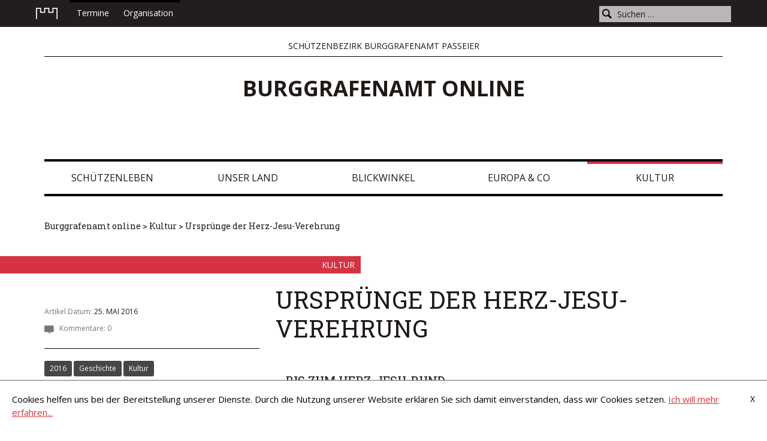

--- FILE ---
content_type: text/html; charset=UTF-8
request_url: https://www.burggrafenamt-online.eu/2016/05/25/urspruenge-der-herz-jesu-verehrung/
body_size: 10664
content:
<!DOCTYPE html>
<html lang="de-DE" xmlns:og="http://ogp.me/ns#" xmlns:fb="http://ogp.me/ns/fb#">
<head>
<meta charset="UTF-8">
<meta name="viewport" content="width=device-width, initial-scale=1">
<link rel="profile" href="https://gmpg.org/xfn/11">
<link rel="pingback" href="https://www.burggrafenamt-online.eu/xmlrpc.php">

<link rel="icon" href="https://www.burggrafenamt-online.eu/wp-content/themes/burggrafenamt/favicon.png" type="image/x-icon">
<link rel="shortcut icon" href="https://www.burggrafenamt-online.eu/wp-content/themes/burggrafenamt/favicon.png" type="image/x-icon">

<!--[if lt IE 9]>
<script src="https://www.burggrafenamt-online.eu/wp-content/themes/burggrafenamt/assets/javascripts/html5shiv.js"></script>
<![endif]-->

<title>Ursprünge der Herz-Jesu-Verehrung | Burggrafenamt online</title>
<link rel="alternate" type="application/rss+xml" title="Burggrafenamt online &raquo; Feed" href="https://www.burggrafenamt-online.eu/feed/" />
<link rel="alternate" type="application/rss+xml" title="Burggrafenamt online &raquo; Kommentar-Feed" href="https://www.burggrafenamt-online.eu/comments/feed/" />
<link rel="alternate" type="application/rss+xml" title="Burggrafenamt online &raquo; Ursprünge der Herz-Jesu-Verehrung Kommentar-Feed" href="https://www.burggrafenamt-online.eu/2016/05/25/urspruenge-der-herz-jesu-verehrung/feed/" />
<link rel='stylesheet' id='yarppWidgetCss-css'  href='https://www.burggrafenamt-online.eu/wp-content/plugins/yet-another-related-posts-plugin/style/widget.css?ver=4.1.42' type='text/css' media='all' />
<link rel='stylesheet' id='se-link-styles-css'  href='https://www.burggrafenamt-online.eu/wp-content/plugins/search-everything/static/css/se-styles.css?ver=4.1.42' type='text/css' media='all' />
<link rel='stylesheet' id='custom-fonts-css'  href='https://fonts.googleapis.com/css?family=Open+Sans%3A300italic%2C400italic%2C600italic%2C700italic%2C800italic%2C400%2C300%2C600%2C700%2C800&#038;ver=20141209' type='text/css' media='all' />
<link rel='stylesheet' id='custom-fonts-2-css'  href='https://fonts.googleapis.com/css?family=Roboto+Slab%3A400%2C700&#038;ver=20141209' type='text/css' media='all' />
<link rel='stylesheet' id='custom-grid-css'  href='https://www.burggrafenamt-online.eu/wp-content/themes/burggrafenamt/assets/stylesheets/grid.css?ver=20141209' type='text/css' media='all' />
<link rel='stylesheet' id='custom-style-css'  href='https://www.burggrafenamt-online.eu/wp-content/themes/burggrafenamt/assets/stylesheets/style.css?ver=20141209' type='text/css' media='all' />
<link rel='stylesheet' id='burggrafenamt-colorbox-style-css'  href='https://www.burggrafenamt-online.eu/wp-content/themes/burggrafenamt/assets/javascripts/colorbox/colorbox.css?ver=20141209' type='text/css' media='all' />
<!-- This site uses the Google Analytics by Yoast plugin v5.3.2 - Universal disabled - https://yoast.com/wordpress/plugins/google-analytics/ -->
<script type="text/javascript">

	var _gaq = _gaq || [];
	_gaq.push(['_setAccount', 'UA-60617944-1']);
	_gaq.push(['_gat._forceSSL']);
	_gaq.push(['_gat._anonymizeIp']);
	_gaq.push(['_trackPageview']);

	(function () {
		var ga = document.createElement('script');
		ga.type = 'text/javascript';
		ga.async = true;
		ga.src = ('https:' == document.location.protocol ? 'https://ssl' : 'https://www') + '.google-analytics.com/ga.js';
		var s = document.getElementsByTagName('script')[0];
		s.parentNode.insertBefore(ga, s);
	})();

</script>
<!-- / Google Analytics by Yoast -->
<script type='text/javascript'>
/* <![CDATA[ */
var wpBloginfo = {"templateUrl":"https:\/\/www.burggrafenamt-online.eu\/wp-content\/themes\/burggrafenamt\/","wpBase":"https:\/\/www.burggrafenamt-online.eu","wpBaseCorrected":"https:\/\/www.burggrafenamt-online.eu\/","uploadsPath":"https:\/\/www.burggrafenamt-online.eu\/wp-content\/uploads\/"};
/* ]]> */
</script>
<script type='text/javascript' src='https://www.burggrafenamt-online.eu/wp-content/themes/burggrafenamt/inc/js/bloginfo.js?ver=4.1.42'></script>
<script type='text/javascript' src='https://www.burggrafenamt-online.eu/wp-includes/js/jquery/jquery.js?ver=1.11.1'></script>
<script type='text/javascript' src='https://www.burggrafenamt-online.eu/wp-includes/js/jquery/jquery-migrate.min.js?ver=1.2.1'></script>
<link rel="EditURI" type="application/rsd+xml" title="RSD" href="https://www.burggrafenamt-online.eu/xmlrpc.php?rsd" />
<link rel="wlwmanifest" type="application/wlwmanifest+xml" href="https://www.burggrafenamt-online.eu/wp-includes/wlwmanifest.xml" /> 
<meta name="generator" content="WordPress 4.1.42" />
<link rel='canonical' href='https://www.burggrafenamt-online.eu/2016/05/25/urspruenge-der-herz-jesu-verehrung/' />
<link rel='shortlink' href='https://www.burggrafenamt-online.eu/?p=5368' />
<script type="text/javascript">
	window._se_plugin_version = '8.1.3';
</script>
	<style type="text/css">.recentcomments a{display:inline !important;padding:0 !important;margin:0 !important;}</style>
				<!-- WordPress Popular Posts v3.2.1 -->
				<script type="text/javascript">//<![CDATA[

					// Create XMLHttpRequest object and set variables
					var xhr = ( window.XMLHttpRequest )
					  ? new XMLHttpRequest()
					  : new ActiveXObject( "Microsoft.XMLHTTP" ),
					url = 'https://www.burggrafenamt-online.eu/wp-admin/admin-ajax.php',
					params = 'action=update_views_ajax&token=96e14c3eeb&id=5368';
					// Set request method and target URL
					xhr.open( "POST", url, true );
					// Set request header
					xhr.setRequestHeader( "Content-type", "application/x-www-form-urlencoded" );
					// Hook into onreadystatechange
					xhr.onreadystatechange = function() {
						if ( 4 == xhr.readyState && 200 == xhr.status ) {
							if ( window.console && window.console.log ) {
								window.console.log( xhr.responseText );
							}
						}
					}
					// Send request
					xhr.send( params );

				//]]></script>
				<!-- End WordPress Popular Posts v3.2.1 -->
				
<!-- START - Facebook Open Graph, Google+ and Twitter Card Tags 1.5.2 -->
<meta property="og:locale" content="de_DE"/>
<meta property="og:site_name" content="Burggrafenamt online"/>
<meta property="og:title" content="Ursprünge der Herz-Jesu-Verehrung"/>
<meta itemprop="name" content="Ursprünge der Herz-Jesu-Verehrung"/>
<meta property="og:url" content="https://www.burggrafenamt-online.eu/2016/05/25/urspruenge-der-herz-jesu-verehrung/"/>
<meta property="og:type" content="article"/>
<meta property="article:published_time" content="2016-05-25T09:29:19+00:00"/>
	<meta property="article:modified_time" content="2018-07-24T15:23:52+00:00" />
<meta property="og:updated_time" content="2018-07-24T15:23:52+00:00" />
<meta property="article:section" content="Kultur"/>
<meta property="article:section" content="Wissenswertes"/>
<meta property="og:description" content=" ...bis zum Herz-Jesu-Bund


Schon im Mittelalter richtete sich die Aufmerksamkeit der gläubigen Bevölkerung auf die Seitenwunde des gekreuzigten Christus.
Begnadete Ordensleute schrieben ihr eine besondere Bedeutung zu, und in ihren Predigten regten sie das Volk zur Verehrung der Seitenwunde"/>
<meta itemprop="description" content=" ...bis zum Herz-Jesu-Bund


Schon im Mittelalter richtete sich die Aufmerksamkeit der gläubigen Bevölkerung auf die Seitenwunde des gekreuzigten Christus.
Begnadete Ordensleute schrieben ihr eine besondere Bedeutung zu, und in ihren Predigten regten sie das Volk zur Verehrung der Seitenwunde"/>
<meta property="og:image" content="https://www.burggrafenamt-online.eu/wp-content/uploads/2016/05/herz-jesu-bild-bozen-e1622887123644.jpg"/>
<meta itemprop="image" content="https://www.burggrafenamt-online.eu/wp-content/uploads/2016/05/herz-jesu-bild-bozen-e1622887123644.jpg"/>
<!-- END - Facebook Open Graph, Google+ and Twitter Card Tags -->

</head>

<body class="single single-post postid-5368 single-format-standard group-blog">
<div id="page" class="hfeed site">
	<a class="skip-link screen-reader-text" href="#content">Skip to content</a>

	<header id="masthead" class="site-header" role="banner">
		<div class="topheader">
			<div class="container-fluid">
				<a class="home-link" href="https://www.burggrafenamt-online.eu/" rel="home">
					<img src="https://www.burggrafenamt-online.eu/wp-content/themes/burggrafenamt/assets/images/icon-home.png" alt="Burggrafenamt online">
				</a>
				<div class="menu-header-menue-container"><ul id="menu-header-menue" class="menu"><li id="menu-item-47" class="menu-item menu-item-type-post_type menu-item-object-page menu-item-47"><a href="https://www.burggrafenamt-online.eu/termine/">Termine</a></li>
<li id="menu-item-1632" class="menu-item menu-item-type-post_type menu-item-object-page menu-item-has-children menu-item-1632"><a href="https://www.burggrafenamt-online.eu/bezirk/">Organisation</a>
<ul class="sub-menu">
	<li id="menu-item-68" class="menu-item menu-item-type-post_type menu-item-object-page menu-item-has-children menu-item-68"><a href="https://www.burggrafenamt-online.eu/bezirk/">Bezirk Burggrafenamt Passeier</a>
	<ul class="sub-menu">
		<li id="menu-item-1467" class="menu-item menu-item-type-post_type menu-item-object-page menu-item-1467"><a href="https://www.burggrafenamt-online.eu/bezirk/ueber-uns/">Über uns</a></li>
		<li id="menu-item-71" class="menu-item menu-item-type-post_type menu-item-object-page menu-item-71"><a href="https://www.burggrafenamt-online.eu/aufgaben/">Aufgaben</a></li>
		<li id="menu-item-566" class="menu-item menu-item-type-taxonomy menu-item-object-category menu-item-566"><a href="https://www.burggrafenamt-online.eu/category/organisation/bezirk-header/geschichte/">Geschichte</a></li>
		<li id="menu-item-1016" class="menu-item menu-item-type-taxonomy menu-item-object-category menu-item-1016"><a href="https://www.burggrafenamt-online.eu/category/organisation/tracht/">Tracht</a></li>
	</ul>
</li>
	<li id="menu-item-702" class="menu-item menu-item-type-taxonomy menu-item-object-category menu-item-702"><a href="https://www.burggrafenamt-online.eu/category/organisation/bezirk-header/bezirksleitung/">Bezirksleitung</a></li>
	<li id="menu-item-701" class="menu-item menu-item-type-taxonomy menu-item-object-category menu-item-701"><a href="https://www.burggrafenamt-online.eu/category/organisation/referate/">Referate</a></li>
	<li id="menu-item-67" class="menu-item menu-item-type-post_type menu-item-object-page menu-item-67"><a href="https://www.burggrafenamt-online.eu/bataillon-passeier/">Bataillon Passeier</a></li>
	<li id="menu-item-12053" class="menu-item menu-item-type-post_type menu-item-object-page menu-item-12053"><a href="https://www.burggrafenamt-online.eu/bataillon-ulten/">Bataillon Ulten</a></li>
	<li id="menu-item-242" class="menu-item menu-item-type-taxonomy menu-item-object-category menu-item-242"><a href="https://www.burggrafenamt-online.eu/category/organisation/kompanien-organisation/">Kompanien</a></li>
	<li id="menu-item-412" class="menu-item menu-item-type-taxonomy menu-item-object-category current-post-ancestor current-menu-parent current-post-parent menu-item-412"><a href="https://www.burggrafenamt-online.eu/category/organisation/wissenswertes/">Wissenswertes</a></li>
	<li id="menu-item-73" class="menu-item menu-item-type-post_type menu-item-object-page menu-item-73"><a href="https://www.burggrafenamt-online.eu/kontakt/">Kontakt</a></li>
</ul>
</li>
</ul></div>				<form role="search" method="get" class="search-form" action="https://www.burggrafenamt-online.eu/">
				<label>
					<span class="screen-reader-text">Suche nach:</span>
					<input type="search" class="search-field" placeholder="Suchen …" value="" name="s" title="Suche nach:" />
				</label>
				<input type="submit" class="search-submit" value="Suchen" />
			</form>			</div>
		</div>
		<div class="container-fluid">
			<div class="site-branding">
				<h2 class="site-description">Schützenbezirk Burggrafenamt Passeier</h2>
				<h1 class="site-title"><a href="https://www.burggrafenamt-online.eu/" rel="home">Burggrafenamt online</a></h1>
			</div><!-- .site-branding -->
		</div>

		<nav id="site-navigation" class="main-navigation" role="navigation">
			<div class="container-fluid">
				<button class="menu-toggle" aria-controls="menu" aria-expanded="false">Menü</button>
				<div class="menu-hauptmenue-container"><ul id="menu-hauptmenue" class="menu"><li id="menu-item-9" class="menu-item menu-item-type-taxonomy menu-item-object-category menu-item-has-children menu-item-9"><a href="https://www.burggrafenamt-online.eu/category/schuetzenleben/">Schützenleben</a>
<ul class="sub-menu">
	<li id="menu-item-1885" class="menu-item menu-item-type-taxonomy menu-item-object-category menu-item-1885"><a href="https://www.burggrafenamt-online.eu/category/schuetzenleben/bezirk/">Bezirk</a></li>
	<li id="menu-item-1660" class="menu-item menu-item-type-taxonomy menu-item-object-category menu-item-1660"><a href="https://www.burggrafenamt-online.eu/category/schuetzenleben/kompanien/">Kompanien</a></li>
	<li id="menu-item-25" class="menu-item menu-item-type-taxonomy menu-item-object-category menu-item-25"><a href="https://www.burggrafenamt-online.eu/category/schuetzenleben/marketenderinnen/">Marketenderinnen</a></li>
	<li id="menu-item-23" class="menu-item menu-item-type-taxonomy menu-item-object-category menu-item-23"><a href="https://www.burggrafenamt-online.eu/category/schuetzenleben/jugend/">Jugend</a></li>
</ul>
</li>
<li id="menu-item-10" class="menu-item menu-item-type-taxonomy menu-item-object-category menu-item-10"><a href="https://www.burggrafenamt-online.eu/category/unser-land/">Unser Land</a></li>
<li id="menu-item-6" class="menu-item menu-item-type-taxonomy menu-item-object-category menu-item-6"><a href="https://www.burggrafenamt-online.eu/category/blickwinkel/">Blickwinkel</a></li>
<li id="menu-item-7" class="menu-item menu-item-type-taxonomy menu-item-object-category menu-item-7"><a href="https://www.burggrafenamt-online.eu/category/europa-co/">Europa &#038; Co</a></li>
<li id="menu-item-8" class="menu-item menu-item-type-taxonomy menu-item-object-category current-post-ancestor current-menu-parent current-post-parent menu-item-8"><a href="https://www.burggrafenamt-online.eu/category/kultur/">Kultur</a></li>
</ul></div>			</div>
		</nav><!-- #site-navigation -->
	</header><!-- #masthead -->

	<div id="content" class="site-content">

	<div id="primary" class="content-area">
		<main id="main" class="site-main" role="main">
			<div class="container-fluid">

				<div class="breadcrump">
					<a href="https://www.burggrafenamt-online.eu/" rel="home">Burggrafenamt online</a>
																	&gt; <a href="https://www.burggrafenamt-online.eu/category/kultur/">Kultur</a>
										&gt; <a class="current" href="https://www.burggrafenamt-online.eu/2016/05/25/urspruenge-der-herz-jesu-verehrung/">Ursprünge der Herz-Jesu-Verehrung</a>
				</div>

			</div>

							<div class="post-main-category">
					<a href="https://www.burggrafenamt-online.eu/category/kultur/">Kultur</a>
				</div>
			
			<div class="container-fluid">
				<div class="row">
					
						
<aside class="post-sidebar span4" data-span-wide="4" data-span-desktop="4" data-span-tablet="12" data-span-mobile="12">
	<div class="row">
		<div class="post-meta-col span12" data-span-wide="12" data-span-desktop="12" data-span-tablet="4" data-span-mobile="12">
			<div class="post-time">
				<span class="posted-on posted-on-short"><span class="pre-text">Artikel Datum:</span> <a href="https://www.burggrafenamt-online.eu/2016/05/25/urspruenge-der-herz-jesu-verehrung/" rel="bookmark"><time class="entry-date published" datetime="2016-05-25T09:29:19+00:00">25. Mai 2016</time><time class="updated" datetime="2018-07-24T15:23:52+00:00">24. Juli 2018</time></a></span>			</div>
			<div class="post-comments">
				<a href="https://www.burggrafenamt-online.eu/2016/05/25/urspruenge-der-herz-jesu-verehrung/#respond" title="Kommentiere Ursprünge der Herz-Jesu-Verehrung">Kommentare: 0</a>			</div>
		</div>

							<div class="post-meta-col span12" data-span-wide="12" data-span-desktop="12" data-span-tablet="4" data-span-mobile="12">
				<div class="post-tags tagcloud">
					<div class="clearfix">
						<span class="tags-links"><a href="https://www.burggrafenamt-online.eu/tag/2016/" rel="tag">2016</a><a href="https://www.burggrafenamt-online.eu/tag/geschichte/" rel="tag">Geschichte</a><a href="https://www.burggrafenamt-online.eu/tag/kultur/" rel="tag">Kultur</a></span>
					</div>
				</div>
			</div>
		
		<div class="post-meta-col span12" data-span-wide="12" data-span-desktop="12" data-span-tablet="4" data-span-mobile="12">
			<div class="post-share">
				<h6 class="post-share-title">Artikel weiterleiten:</h6>
				<div class="post-share-list clearfix">
					<a target="_blank" href="https://facebook.com/sharer.php?u=https://www.burggrafenamt-online.eu/2016/05/25/urspruenge-der-herz-jesu-verehrung/" class="facebook share-element popup">Facebook</a>
					<a target="_blank" href="https://twitter.com/share?url=https://www.burggrafenamt-online.eu/2016/05/25/urspruenge-der-herz-jesu-verehrung/" class="twitter share-element popup">Twitter</a>
										<a href="mailto:?body=https://www.burggrafenamt-online.eu/2016/05/25/urspruenge-der-herz-jesu-verehrung/" class="email share-element">E-Mail</a>
				</div>
			</div>
		</div>
	</div>
</aside>

<article id="post-5368" class="post-5368 post type-post status-publish format-standard has-post-thumbnail hentry category-kultur category-wissenswertes tag-2016 tag-geschichte tag-kultur span8 post-detail" data-span-wide="8" data-span-desktop="8" data-span-tablet="12" data-span-mobile="12">
	<header class="entry-header">
		<h1 class="entry-title">Ursprünge der Herz-Jesu-Verehrung</h1>	</header><!-- .entry-header -->

	<div class="entry-content">
				<div class="entry-content-inner">
											<h3 style="text-align: justify;" align="CENTER"> &#8230;bis zum Herz-Jesu-Bund</h3>
<hr />
<p style="text-align: justify;">Schon im Mittelalter richtete sich die Aufmerksamkeit der gläubigen Bevölkerung auf die Seitenwunde des gekreuzigten Christus.<br />
Begnadete Ordensleute schrieben ihr eine besondere Bedeutung zu, und in ihren Predigten regten sie das Volk zur Verehrung der Seitenwunde Christi an.</p>
<p>Der hl. <strong>Bernhard v. Clairvaux</strong> (1091 – 1153), der große Prediger und Mystiker, war der erste, der auf das Herz Jesu nicht nur im übertragenen, sondern im leiblichen Sinn sprach. Diese Vorstellung fand bei den Menschen viel Anklang, und die Verehrung des Heiligsten Herzens Jesu war bald weit verbreitet.</p>
<figure id="attachment_5372" style="width: 300px;" class="wp-caption aligncenter"><a href="http://www.burggrafenamt-online.eu/2016/05/25/urspruenge-der-herz-jesu-verehrung/hj_mellaun/"><img class="wp-image-5372 size-thumbnail" src="http://www.burggrafenamt-online.eu/wp-content/uploads/2016/05/HJ_mellaun-300x300.jpg" alt="HJ_mellaun" width="300" height="300" data-alignment="center" /></a><figcaption class="wp-caption-text">Mellaun bei Brixen, ältestes Herz-Jesu-Fresko in Tirol, 1464</figcaption></figure>
<p style="text-align: justify;">Durch die überdimensionale Seitenwunde des „Grabliegers“ entwickelte sich der Brauch, persönlich formulierte Gebetstexte hineinzulegen. Entsprechende Pergamentstreifen wurden in der Wunde gefunden.</p>
<figure id="attachment_5376" style="width: 300px;" class="wp-caption aligncenter"><a href="http://www.burggrafenamt-online.eu/2016/05/25/urspruenge-der-herz-jesu-verehrung/seitenwunde/"><img class="wp-image-5376 size-thumbnail" src="http://www.burggrafenamt-online.eu/wp-content/uploads/2016/05/seitenwunde-300x300.jpg" alt="seitenwunde" width="300" height="300" /></a><figcaption class="wp-caption-text">„Grablieger“, Mitte 14. Jh., befindet sich im Diözesanmuseum Hofburg, Brixen</figcaption></figure>
<p style="text-align: justify;">In der Barockzeit tauchten die ersten Bilder auf, die Christus mit sichtbarem, auf der Brust getragenem Herzen darstellten. Das älteste stammt aus dem Jahr 1742 und befindet sich im Wiener Stefansdom.</p>
<figure id="attachment_5373" style="width: 300px;" class="wp-caption aligncenter"><a href="http://www.burggrafenamt-online.eu/2016/05/25/urspruenge-der-herz-jesu-verehrung/hj_wien/"><img class="wp-image-5373 size-thumbnail" src="http://www.burggrafenamt-online.eu/wp-content/uploads/2016/05/HJ_Wien-300x300.jpg" alt="HJ_Wien" width="300" height="300" /></a><figcaption class="wp-caption-text">Herz-Jesu-Bild, Wien, entnommen aus der Dokumentation zum Gelöbnis 1796 von P. Walter Marzari SS</figcaption></figure>
<p style="text-align: justify;" align="CENTER">Neuen Auftrieb erhielt die Herz-Jesu-Verehrung durch die Visionen der Klosterfrau <strong>Margaretha Maria Alacoque</strong>, die in Burgund lebte: Jesus erschien ihr und deutete auf sein Herz. Er trug ihr damit auf, sich für ein Herz-Jesu-Fest einzusetzen. Das Fest war in Mitteleuropa bald weit verbreitet, Papst Clemens VIII. erkannte es offiziell an, und Papst Pius IX. führte es als verpflichtend ein.</p>
<p style="text-align: justify;">Die Herz-Jesu-Verehrung war im Volk so tief verwurzelt, dass sogar dessen Arbeits- und Lebenswelt davon durchdrungen war. Auf Möbeln, Arbeitsgeräten in Stall, Stadel und Haus wurden Darstellungen angebracht, um sich des Segens durch das Herz Jesu allezeit sicher zu sein.</p>
<figure id="attachment_5369" style="width: 300px;" class="wp-caption aligncenter"><a href="http://www.burggrafenamt-online.eu/2016/05/25/urspruenge-der-herz-jesu-verehrung/alpbacht_kopfteilbett/"><img class="wp-image-5369 size-thumbnail" src="http://www.burggrafenamt-online.eu/wp-content/uploads/2016/05/Alpbacht_kopfteilbett-300x300.jpg" alt="Alpbacht_kopfteilbett" width="300" height="300" /></a><figcaption class="wp-caption-text">Alpbachtal, Kopfteilbett</figcaption></figure>
<figure id="attachment_5374" style="width: 300px;" class="wp-caption aligncenter"><a href="http://www.burggrafenamt-online.eu/2016/05/25/urspruenge-der-herz-jesu-verehrung/kuchenform/"><img class="wp-image-5374 size-thumbnail" src="http://www.burggrafenamt-online.eu/wp-content/uploads/2016/05/Kuchenform-300x300.jpg" alt="Kuchenform" width="300" height="300" /></a><figcaption class="wp-caption-text">Herzförmige Kuchenform, Südtiroler Landesmuseum für Volkskunde, Dietenheim/Bruneck</figcaption></figure>
<figure id="attachment_5370" style="width: 300px;" class="wp-caption aligncenter"><a href="http://www.burggrafenamt-online.eu/2016/05/25/urspruenge-der-herz-jesu-verehrung/buttermodel/"><img class="wp-image-5370 size-thumbnail" src="http://www.burggrafenamt-online.eu/wp-content/uploads/2016/05/Buttermodel-300x300.jpg" alt="Buttermodel" width="300" height="300" /></a><figcaption class="wp-caption-text">Buttermodel, Südtiroler Landesmuseum für Volkskunde, Dietenheim/Bruneck</figcaption></figure>
<figure id="attachment_5377" style="width: 300px;" class="wp-caption aligncenter"><a href="http://www.burggrafenamt-online.eu/2016/05/25/urspruenge-der-herz-jesu-verehrung/windmuehle/"><img class="wp-image-5377 size-thumbnail" src="http://www.burggrafenamt-online.eu/wp-content/uploads/2016/05/windmühle-300x300.jpg" alt="windmühle" width="300" height="300" /></a><figcaption class="wp-caption-text">Windmühle zur Reinigung des Dreschgutes, Südtiroler Landesmuseum für Volkskunde, Dietenheim/Bruneck</figcaption></figure>
<figure id="attachment_5375" style="width: 300px;" class="wp-caption aligncenter"><a href="http://www.burggrafenamt-online.eu/2016/05/25/urspruenge-der-herz-jesu-verehrung/kuhglockenriemen/"><img class="wp-image-5375 size-thumbnail" src="http://www.burggrafenamt-online.eu/wp-content/uploads/2016/05/Kuhglockenriemen-300x300.jpg" alt="Kuhglockenriemen" width="300" height="300" /></a><figcaption class="wp-caption-text">Kuhglockenriemen, Südtiroler Landesmuseum für Volkskunde, Dietenheim/Bruneck</figcaption></figure>
<figure id="attachment_5371" style="width: 300px;" class="wp-caption aligncenter"><a href="http://www.burggrafenamt-online.eu/2016/05/25/urspruenge-der-herz-jesu-verehrung/deckel_truhe/"><img class="wp-image-5371 size-thumbnail" src="http://www.burggrafenamt-online.eu/wp-content/uploads/2016/05/Deckel_Truhe-300x300.jpg" alt="Deckel_Truhe" width="300" height="300" /></a><figcaption class="wp-caption-text">Deckel einer Truhe aus dem 18. Jh.</figcaption></figure>
<p style="text-align: justify;"><strong>Tirol im Jahr 1796</strong>: Schon im Frühjahr gab es immer wieder Gerüchte über die Eroberungswut Napoleons und damit verbundene Kriegsgefahr von Süden her. Im Mai wurden diese Gerüchte zu gesicherten Nachrichten. Der Landtag wurde einberufen, um die Verteidigung zu planen und zu organisieren. Die Sorge war wohl groß, denn im Zuge dieser Versammlung schlug <strong>Abt Sebastian Stöckl von Stams</strong> vor, neben rein militärischen Maßnahmen auch eine geistig-religiöse zu treffen. Auf Grund der im Volk tief verwurzelten Herz-Jesu-Verehrung sollte sich das Land Tirol unter den <strong>besonderen Schutz</strong> des göttlichen Herzens Jesu stellen.</p>
<p style="text-align: justify;">Am 1. Juni war es soweit: Anlässlich einer weiteren Versammlung des Landtages in Bozen wurde das <strong>Herz-Jesu-Treuegelöbnis beschlossen</strong> und im Protokoll festgehalten. Dieses befindet sich im Tiroler Landesarchiv in Innsbruck.</p>
<figure id="attachment_5385" style="width: 415px;" class="wp-caption aligncenter"><img class="wp-image-5385 size-medium" src="http://www.burggrafenamt-online.eu/wp-content/uploads/2016/05/herz-jesu-bild-bozen-415x600.jpg" alt="herz jesu bild bozen" width="415" height="600" /><figcaption class="wp-caption-text">Im Dom von Bozen wird das historische Herz-Jesu-Bild von Johann Josef Karl Henrici aufbewahrt, das seit 1795 besonders verehrt wird und 1796 die Tiroler Landstände zum Herz-Jesu-Gelöbnis animierte. Heute wird eine Kopie des Bildes bei der alljährlichen Herz-Jesu-Prozession durch die Stadt getragen.</figcaption></figure>
								</div><!-- .entry-content-inner -->
	</div><!-- .entry-content -->


	
	
<div id="comments" class="comments-area">

	
	
	
									<div id="respond" class="comment-respond">
				<h3 id="reply-title" class="comment-reply-title">Schreibe einen Kommentar <small><a rel="nofollow" id="cancel-comment-reply-link" href="/2016/05/25/urspruenge-der-herz-jesu-verehrung/#respond" style="display:none;">Antworten abbrechen</a></small></h3>
									<form action="https://www.burggrafenamt-online.eu/wp-comments-post.php" method="post" id="commentform" class="comment-form" novalidate>
																			<p class="comment-notes"><span id="email-notes">Deine E-Mail-Adresse wird nicht veröffentlicht.</span> Erforderliche Felder sind mit <span class="required">*</span> markiert</p>							<p class="comment-form-author"><label for="author">Name <span class="required">*</span></label> <input placeholder="Dein Name*" id="author" name="author" type="text" value="" size="30" aria-required='true' /></p>
<p class="comment-form-email"><label for="email">E-Mail <span class="required">*</span></label> <input type="email" placeholder="Deine E-Mailadresse*"  id="email" name="email" value="" size="30" aria-describedby="email-notes" aria-required='true' /></p>
<p class="comment-form-url"><label for="url">Website</label> <input placeholder="Deine Website" id="url" name="url" type="url" value="" size="30" /></p>
												<p class="comment-form-comment"><label for="comment">Kommentar</label> <textarea placeholder="Dein Kommentar" id="comment" name="comment" cols="45" rows="8" aria-describedby="form-allowed-tags" aria-required="true"></textarea></p>						<p class="form-allowed-tags" id="form-allowed-tags">Du kannst folgende <abbr title="HyperText Markup Language">HTML</abbr>-Tags benutzen:  <code>&lt;a href=&quot;&quot; title=&quot;&quot;&gt; &lt;abbr title=&quot;&quot;&gt; &lt;acronym title=&quot;&quot;&gt; &lt;b&gt; &lt;blockquote cite=&quot;&quot;&gt; &lt;cite&gt; &lt;code&gt; &lt;del datetime=&quot;&quot;&gt; &lt;em&gt; &lt;i&gt; &lt;q cite=&quot;&quot;&gt; &lt;strike&gt; &lt;strong&gt; </code></p>						<p class="form-submit">
							<input name="submit" type="submit" id="submit" class="submit" value="Kommentar abschicken" />
							<input type='hidden' name='comment_post_ID' value='5368' id='comment_post_ID' />
<input type='hidden' name='comment_parent' id='comment_parent' value='0' />
						</p>
						<p style="display: none;"><input type="hidden" id="akismet_comment_nonce" name="akismet_comment_nonce" value="35f6a505f8" /></p><p style="display: none;"><input type="hidden" id="ak_js" name="ak_js" value="208"/></p>					</form>
							</div><!-- #respond -->
			
</div><!-- #comments -->
</article><!-- #post-## -->

									</div>
			</div>
		</main><!-- #main -->
	</div><!-- #primary -->

<div class='yarpp-related-posts-wrapper'>


<div class="popular-posts">
  <div class="container-fluid">
    <h3 class="popular-posts-title">Ähnliche Artikel</h3>
    <div class="popular-posts-content">

            <div class="row">
        <ul>
                      <li class='span4' data-span-wide='2' data-span-desktop='4' data-span-tablet='4' data-span-mobile='6'>
              <!-- (10)-->
              <a href="https://www.burggrafenamt-online.eu/2016/11/18/gedenktafel-an-der-ehemaligen-kaiserstrasse-vor-125-jahren-einweihung/" rel="bookmark">
                                                <div class="image"><img src="https://www.burggrafenamt-online.eu/wp-content/uploads/cache/2016/11/2016_Meran_Gedenktafel-Kaiserstraße-nach-Dorf-Tirol1_332x264.jpg" alt="2016_meran_gedenktafel-kaiserstrasse-nach-dorf-tirol1"></div>
                <h4 class="post-title">Gedenktafel an der ehemaligen „Kaiserstraße&#8220; &#8211; vor 125 Jahren Einweihung</h4>
                <div class="summary"><p> Historische Marmortafel an der "alten</p></div>
                <p class="read-more"><span class="plus">+</span> Mehr lesen</p>
              </a>
            </li>
                      <li class='span4' data-span-wide='2' data-span-desktop='4' data-span-tablet='4' data-span-mobile='6'>
              <!-- (8)-->
              <a href="https://www.burggrafenamt-online.eu/2015/08/12/die-marketenderin-im-wandel-der-zeit/" rel="bookmark">
                                                <div class="image"><img src="https://www.burggrafenamt-online.eu/wp-content/uploads/cache/2015/08/Burggrafenamt-vor-1918-13-e1439374852507_332x264.jpg" alt=""></div>
                <h4 class="post-title">Die Marketenderin im Wandel der Zeit</h4>
                <div class="summary"><p>
von Beate Niederstätter
Die Fürsten des</p></div>
                <p class="read-more"><span class="plus">+</span> Mehr lesen</p>
              </a>
            </li>
                      <li class='span4' data-span-wide='2' data-span-desktop='4' data-span-tablet='4' data-span-mobile='6'>
              <!-- (8)-->
              <a href="https://www.burggrafenamt-online.eu/2015/09/03/meilensteine-tiroler-geschichte/" rel="bookmark">
                                                <div class="image"><img src="https://www.burggrafenamt-online.eu/wp-content/uploads/cache/2015/03/bild6_landlibell-titelseite-und-siegel_332x264.jpg" alt="bild6_Landlibell Titelseite und Siegel 1511 Geschichte"></div>
                <h4 class="post-title">Meilensteine Tiroler Geschichte</h4>
                <div class="summary"><p>Urkunden, Dokumente &amp; Co


Woran denkt</p></div>
                <p class="read-more"><span class="plus">+</span> Mehr lesen</p>
              </a>
            </li>
                      <li class='span4' data-span-wide='2' data-span-desktop='4' data-span-tablet='4' data-span-mobile='6'>
              <!-- (8)-->
              <a href="https://www.burggrafenamt-online.eu/2015/09/03/845/" rel="bookmark">
                                                <div class="image"><img src="https://www.burggrafenamt-online.eu/wp-content/uploads/cache/2015/09/säben_332x264.jpg" alt=""></div>
                <h4 class="post-title">845</h4>
                <div class="summary"><p>Schutz- und Freiheitsbrief Kaiser Ludwigs für</p></div>
                <p class="read-more"><span class="plus">+</span> Mehr lesen</p>
              </a>
            </li>
                      <li class='span4' data-span-wide='2' data-span-desktop='4' data-span-tablet='4' data-span-mobile='6'>
              <!-- (8)-->
              <a href="https://www.burggrafenamt-online.eu/2016/01/29/tirol-im-jaenner-1363/" rel="bookmark">
                                                <div class="image"><img src="https://www.burggrafenamt-online.eu/wp-content/uploads/cache/2016/01/urk_1363_332x264.jpg" alt=""></div>
                <h4 class="post-title">Tirol im Jänner 1363</h4>
                <div class="summary"><p>
Zwei Jahre vorher hatte Margarethe Maultasch</p></div>
                <p class="read-more"><span class="plus">+</span> Mehr lesen</p>
              </a>
            </li>
                      <li class='span4' data-span-wide='2' data-span-desktop='4' data-span-tablet='4' data-span-mobile='6'>
              <!-- (8)-->
              <a href="https://www.burggrafenamt-online.eu/2016/09/13/ists-um-notburga-hell-und-klar-hoffen-wir-auf-ein-fruchtbares-jahr/" rel="bookmark">
                                                <div class="image"><img src="https://www.burggrafenamt-online.eu/wp-content/uploads/cache/2016/09/Notburga-von-Raffeiner_332x264.jpg" alt=""></div>
                <h4 class="post-title">&#8222;Ist`s um Notburga hell und klar, hoffen wir auf ein fruchtbares Jahr&#8220;</h4>
                <div class="summary"><p> Darstellung der Hl. Notburga um 1780 im</p></div>
                <p class="read-more"><span class="plus">+</span> Mehr lesen</p>
              </a>
            </li>
                  </ul>
      </div>

          </div>
  </div>
</div>
</div>


	</div><!-- #content -->

	<footer id="colophon" class="site-footer" role="contentinfo">
    <div class="container-fluid">
      <div class="row footer-widgets-container">
        <div class="span6" data-span-wide="6" data-span-desktop="6" data-span-tablet="12" data-span-mobile="12">
          <aside id="burggrafenamt_about-2" class="widget footer-widget widget_burggrafenamt_about">
    <div class="widget-title-wrap"><h3 class="widget-title"><span>Über uns</span></h3></div>

<div class="about-widget">
  <div class="row">
    <div class="span2" data-span-wide="2" data-span-desktop="2" data-span-tablet="2" data-span-mobile="12">
      <img src="https://www.burggrafenamt-online.eu/wp-content/uploads/2015/01/logo.png" alt="Burggrafenamt online">
    </div>
    <div class="span10" data-span-wide="10" data-span-desktop="10" data-span-tablet="10" data-span-mobile="12">
      <p class="about-widget-text">Auf diesem Nachrichtenportal des  Schützenbezirks Burggrafenamt Passeier finden sie alle Informationen über das Schützenwesen rund um Meran.  Als Tiroler Traditionsverein sind die Burggräfler Schützen der Kultur und dem Brauchtum ihres Landes verpflichtet und setzten sich für die Freiheit und Unabhängigkeit Südtirols ein.  </p>
    </div>
  </div>
</div>

     </aside>          <div class="about-links">
                        <a href="https://www.burggrafenamt-online.eu/about-us/">About us <span class="about-link-description">(English Version)</span></a>
            |
                        <a href="https://www.burggrafenamt-online.eu/chi-siamo/">Chi siamo? <span class="about-link-description">(versione italiana)</span></a>
          </div>
        </div>
        <div class="span2" data-span-wide="2" data-span-desktop="2" data-span-tablet="4" data-span-mobile="12">
          <aside id="nav_menu-2" class="widget footer-widget widget_nav_menu"><h3 class="widget-title">Folge Uns</h3><div class="menu-footer-folge-uns-container"><ul id="menu-footer-folge-uns" class="menu"><li id="menu-item-91" class="menu-item menu-item-type-custom menu-item-object-custom menu-item-91"><a title="RSS" href="https://www.burggrafenamt-online.eu/feed">RSS</a></li>
<li id="menu-item-92" class="menu-item menu-item-type-custom menu-item-object-custom menu-item-92"><a href="https://www.facebook.com/burggrafenamtonline" onclick="_gaq.push(['_trackEvent', 'outbound-widget', 'https://www.facebook.com/burggrafenamtonline', 'Facebook']);" title="Facebook">Facebook</a></li>
<li id="menu-item-12186" class="menu-item menu-item-type-custom menu-item-object-custom menu-item-12186"><a href="https://www.instagram.com/burggrafenamtonline" onclick="_gaq.push(['_trackEvent', 'outbound-widget', 'https://www.instagram.com/burggrafenamtonline', 'Instagram']);" title="Instagram">Instagram</a></li>
<li id="menu-item-13671" class="menu-item menu-item-type-custom menu-item-object-custom menu-item-13671"><a href="https://www.flickr.com/photos/burggrafenamtonline/albums" onclick="_gaq.push(['_trackEvent', 'outbound-widget', 'https://www.flickr.com/photos/burggrafenamtonline/albums', 'Flickr']);" >Flickr</a></li>
<li id="menu-item-13030" class="menu-item menu-item-type-custom menu-item-object-custom menu-item-13030"><a href="https://www.youtube.com/@burggrafenamtonline" onclick="_gaq.push(['_trackEvent', 'outbound-widget', 'https://www.youtube.com/@burggrafenamtonline', 'Youtube']);" title="Youtube">Youtube</a></li>
</ul></div></aside>        </div>
        <div class="span4" data-span-wide="4" data-span-desktop="4" data-span-tablet="8" data-span-mobile="12">
          <aside id="burggrafenamt_tags-6" class="widget footer-widget widget_burggrafenamt_tags">
    <div class="widget-title-wrap"><h3 class="widget-title"><span>TAGS</span></h3></div>

<div class="tagcloud">
  <a href="https://www.burggrafenamt-online.eu/tag/algund/">Algund</a><a href="https://www.burggrafenamt-online.eu/tag/burgstall/">Burgstall</a><a href="https://www.burggrafenamt-online.eu/tag/dorf-tirol/">Dorf Tirol</a><a href="https://www.burggrafenamt-online.eu/tag/gargazon/">Gargazon</a><a href="https://www.burggrafenamt-online.eu/tag/lana/">Lana</a><a href="https://www.burggrafenamt-online.eu/tag/meran/">Meran</a><a href="https://www.burggrafenamt-online.eu/tag/marling/">Marling</a><a href="https://www.burggrafenamt-online.eu/tag/moos/">Moos</a><a href="https://www.burggrafenamt-online.eu/tag/nals/">Nals</a><a href="https://www.burggrafenamt-online.eu/tag/naturns/">Naturns</a><a href="https://www.burggrafenamt-online.eu/tag/obermais/">Obermais</a><a href="https://www.burggrafenamt-online.eu/tag/partschins/">Partschins</a><a href="https://www.burggrafenamt-online.eu/tag/platt/">Platt</a><a href="https://www.burggrafenamt-online.eu/tag/proveis/">Proveis</a><a href="https://www.burggrafenamt-online.eu/tag/riffian/">Riffian</a><a href="https://www.burggrafenamt-online.eu/tag/st-gertraud/">St. Gertraud</a><a href="https://www.burggrafenamt-online.eu/tag/st-leonhard/">St. Leonhard</a><a href="https://www.burggrafenamt-online.eu/tag/st-martin/">St. Martin</a><a href="https://www.burggrafenamt-online.eu/tag/st-nikolaus/">St. Nikolaus</a><a href="https://www.burggrafenamt-online.eu/tag/st-pankraz/">St. Pankraz</a><a href="https://www.burggrafenamt-online.eu/tag/st-walburg/">St. Walburg</a><a href="https://www.burggrafenamt-online.eu/tag/schenna/">Schenna</a><a href="https://www.burggrafenamt-online.eu/tag/tscherms/">Tscherms</a><a href="https://www.burggrafenamt-online.eu/tag/untermais/">Untermais</a><a href="https://www.burggrafenamt-online.eu/tag/voeran/">Vöran</a><a href="https://www.burggrafenamt-online.eu/tag/walten/">Walten</a><a href="https://www.burggrafenamt-online.eu/tag/burggrafenamt/">Burggrafenamt</a><a href="https://www.burggrafenamt-online.eu/tag/passeier/">Passeier</a><a href="https://www.burggrafenamt-online.eu/tag/ulten/">Ulten</a><a href="https://www.burggrafenamt-online.eu/tag/tschoegglberg/">Tschögglberg</a><a href="https://www.burggrafenamt-online.eu/tag/leute-heute/">Leute Heute</a><a href="https://www.burggrafenamt-online.eu/tag/blickwinkel/">Blickwinkel</a><a href="https://www.burggrafenamt-online.eu/tag/kultur/">Kultur</a><a href="https://www.burggrafenamt-online.eu/tag/unabhaengigkeit/">Unabhängigkeit</a><a href="https://www.burggrafenamt-online.eu/tag/suedtirol/">Südtirol</a><a href="https://www.burggrafenamt-online.eu/tag/geschichte/">Geschichte</a><a href="https://www.burggrafenamt-online.eu/tag/freiheitskampf/">Freiheitskampf</a><a href="https://www.burggrafenamt-online.eu/tag/marketenderinnen/">Marketenderinnen</a><a href="https://www.burggrafenamt-online.eu/tag/jugend/">Jugend</a><a href="https://www.burggrafenamt-online.eu/tag/international/">International</a><a href="https://www.burggrafenamt-online.eu/tag/iatz/">iatz!</a></div>

     </aside>        </div>
      </div>
      <div class="footer-navigation">
        <span class="copyright">(c) 2026</span>
        <div class="menu-footer-menue-container"><ul id="menu-footer-menue" class="menu"><li id="menu-item-46" class="menu-item menu-item-type-post_type menu-item-object-page menu-item-46"><a href="https://www.burggrafenamt-online.eu/kontakt/">Kontakt</a></li>
<li id="menu-item-45" class="menu-item menu-item-type-post_type menu-item-object-page menu-item-45"><a href="https://www.burggrafenamt-online.eu/sitemap/">Sitemap</a></li>
<li id="menu-item-44" class="menu-item menu-item-type-post_type menu-item-object-page menu-item-44"><a href="https://www.burggrafenamt-online.eu/impressum/">Impressum</a></li>
<li id="menu-item-42" class="menu-item menu-item-type-post_type menu-item-object-page menu-item-42"><a href="https://www.burggrafenamt-online.eu/haftungsausschluss/">Haftungsausschluss</a></li>
<li id="menu-item-43" class="menu-item menu-item-type-post_type menu-item-object-page menu-item-43"><a href="https://www.burggrafenamt-online.eu/verhaltensregeln/">Verhaltensregeln</a></li>
</ul></div>      </div>
      <div class="footer-navigation-2">
              </div>
    </div>
	</footer><!-- #colophon -->
</div><!-- #page -->

<div class="scroll-to-top"></div>

<div id="cookies_notice" class="cookies-notice" style="display: none; position: fixed; z-index: 1000000; bottom: 0; left: 0; width: 100%; height: auto; background: #fff; color: #000; border-top: 1px solid #666;">
  <div class="cookies-notice-close" style="position: absolute; right: 20px; top: 20px; cursor: pointer;" onclick="document.getElementById('cookies_notice').style.display = 'none';">X</div>
  <div class="cookies-notice-inner" style="padding: 20px; padding-right: 60px;">
    <div class="cookies-notice-text" style="font-size: 15px; line-height: 1.5em;">Cookies helfen uns bei der Bereitstellung unserer Dienste. Durch die Nutzung unserer Website erklären Sie sich damit einverstanden, dass wir Cookies setzen. <a href="https://www.burggrafenamt-online.eu/cookies/" target="_blank">Ich will mehr erfahren...</a></div>
  </div>
</div>

<script type="text/javascript">
function createCookie(name,value,days) {
  if (days) {
    var date = new Date();
    date.setTime(date.getTime()+(days*24*60*60*1000));
    var expires = "; expires="+date.toGMTString();
  }
  else var expires = "";
  document.cookie = name+"="+value+expires+"; path=/";
}

function readCookie(name) {
  var nameEQ = name + "=";
  var ca = document.cookie.split(';');
  for(var i=0;i < ca.length;i++) {
    var c = ca[i];
    while (c.charAt(0)==' ') c = c.substring(1,c.length);
    if (c.indexOf(nameEQ) == 0) return c.substring(nameEQ.length,c.length);
  }
  return null;
}

function eraseCookie(name) {
  createCookie(name,"",-1);
}

if (! readCookie('viewed_cookies_burggrafenamt')) {
  createCookie('viewed_cookies_burggrafenamt', '1', 300);
  document.getElementById('cookies_notice').style.display = 'block';
}
</script>
<script type='text/javascript' src='https://www.burggrafenamt-online.eu/wp-content/plugins/akismet/_inc/form.js?ver=3.1.5'></script>
<link rel='stylesheet' id='yarppRelatedCss-css'  href='https://www.burggrafenamt-online.eu/wp-content/plugins/yet-another-related-posts-plugin/style/related.css?ver=4.1.42' type='text/css' media='all' />
<script type='text/javascript' src='https://www.burggrafenamt-online.eu/wp-content/themes/burggrafenamt/assets/javascripts/navigation.js?ver=20120206'></script>
<script type='text/javascript' src='https://www.burggrafenamt-online.eu/wp-content/themes/burggrafenamt/assets/javascripts/skip-link-focus-fix.js?ver=20130115'></script>
<script type='text/javascript' src='https://www.burggrafenamt-online.eu/wp-content/themes/burggrafenamt/assets/javascripts/plugins.js?ver=20130115'></script>
<script type='text/javascript' src='https://www.burggrafenamt-online.eu/wp-content/themes/burggrafenamt/assets/javascripts/jquery.touchmove.js?ver=20130115'></script>
<script type='text/javascript' src='https://www.burggrafenamt-online.eu/wp-content/themes/burggrafenamt/assets/javascripts/jquery.transit.js?ver=20130115'></script>
<script type='text/javascript' src='https://www.burggrafenamt-online.eu/wp-content/themes/burggrafenamt/assets/javascripts/colorbox/jquery.colorbox-min.js?ver=20130115'></script>
<script type='text/javascript' src='https://www.burggrafenamt-online.eu/wp-content/themes/burggrafenamt/assets/javascripts/slider.js?ver=20130115'></script>
<script type='text/javascript' src='https://www.burggrafenamt-online.eu/wp-content/themes/burggrafenamt/assets/javascripts/site.js?ver=20130115'></script>
<script type='text/javascript' src='https://www.burggrafenamt-online.eu/wp-includes/js/comment-reply.min.js?ver=4.1.42'></script>

</body>
</html>


--- FILE ---
content_type: application/javascript
request_url: https://www.burggrafenamt-online.eu/wp-content/themes/burggrafenamt/assets/javascripts/site.js?ver=20130115
body_size: 2934
content:
function testAttribute(element, attribute)
{
  var test = document.createElement(element);
  if (attribute in test) return true;
  else return false;
}


var site = {};

(function($){

var doResizeTimeout = null;

var resize = function(){
  if (doResizeTimeout) clearTimeout(doResizeTimeout);
  doResizeTimeout = setTimeout(doResize, 1000 / 60 * 10);
};

var doResize = function(){
  $('.post-preview').css('height', '');

  var maxHeight = 0;
  $('.post-preview .entry-content p').css('height', '');

  $('.post-preview').each(function(){
    $(this).find('.entry-title').css('margin-bottom', 0 - $(this).find('.entry-title').outerHeight() / 2);

    maxHeight = Math.max(maxHeight, $(this).find('.entry-content p').height());
  });

  $('.post-preview .entry-content p').css('height', maxHeight);



  var entryMaxHeight = 0;

  $('.post-preview').each(function(){
    entryMaxHeight = Math.max(entryMaxHeight, $(this).height());
  });

  $('.post-preview').css('height', entryMaxHeight);




  var maxHeight = 0;
  $('.popular-posts li').css('height', '');
  $('.popular-posts .post-title').css('height', '');
  $('.popular-posts .post-title .summary p').css('margin-top', '');
  $('.popular-posts .post-title').css({'margin-bottom': ''});

  $('.popular-posts li').each(function(){
    maxHeight = Math.max(maxHeight, $(this).find('.post-title').height());
  });

  $('.popular-posts li').each(function(){
    var el = $(this);

    var difference = maxHeight - $(this).find('.post-title').height();
    el.find('.summary p').attr('data-difference', difference);
  });

  $('.popular-posts .post-title').css('height', maxHeight);


  $('.popular-posts li').each(function(){
    var el = $(this);

    el.find('.summary').css('display', 'block');
    var summaryHeight = el.find('.summary').height();
    var summaryDifference = parseFloat(el.find('.summary p').attr('data-difference'));
    el.find('.summary').css('display', '');

    el.find('.image').css('height', '');
    var imageHeight = el.find('.image').height();
    el.find('.image').css('height', imageHeight);
    el.find('.image img').css('top', '');

    var elHover = false;

    try { el.unbind(); } catch(e){}
    try { el.off(); } catch(e){}
    try { el.die(); } catch(e){}

    if (helper.detections.isTouchDevice || $(window).width() < 1200) {
      var difference = imageHeight - summaryHeight + summaryDifference;
      el.find('.post-title').css({'margin-bottom': 0 - summaryDifference});
      el.find('.image').css({height: difference});
      el.find('.image img').css({top: (difference - el.find('.image img').height()) / 2});
    } else {
      el.hover(function(e){
        e.stopPropagation();
        if (! elHover) {
          elHover = true;
          var difference = imageHeight - summaryHeight + summaryDifference;
          el.find('.post-title').stop().animate({'margin-bottom': 0 - summaryDifference}, 200, 'linear');
          el.find('.summary').stop().slideDown({duration: 200, easing: 'linear'});
          el.find('.image').stop().animate({height: difference}, 200, 'linear');
          //el.find('.image img').stop().animate({top: 0 - difference / 2}, 200, 'linear');
          el.find('.image img').stop().animate({top: (difference - el.find('.image img').height()) / 2}, 200, 'linear');
        }
      }, function(e){
        e.stopPropagation();
        elHover = false;
        el.find('.post-title').stop().animate({'margin-bottom': 0}, 200, 'linear');
        el.find('.summary').stop().slideUp({duration: 200, easing: 'linear'});
        el.find('.image').stop().animate({height: imageHeight}, 200, 'linear');
        el.find('.image img').stop().animate({top: 0}, 200, 'linear');
      });
    }

    $(this).css('height', $(this).outerHeight());
  });
};

site.doResize = doResize;

var ready = function(){
  doResize();

  $('img').load(resize);
  $('.menu-header-menue-container').clone().addClass('mobile-only').appendTo($('.main-navigation .menu-hauptmenue-container'));
  $('.site-header .search-form').clone().addClass('mobile-only').prependTo($('.main-navigation .menu-hauptmenue-container'));

  if (helper.detections.isTouchDevice && screen.width < 1025) {
    $('html').addClass('is-touch');
  } else {
    $('html').addClass('no-touch');
  }

  if (testAttribute('input', 'placeholder')) {
    $('html').addClass('has-placeholder');
  } else {
    $('html').addClass('no-placeholder');
  }

  $('.menu-toggle').click(function(){
    $(this).next('.navigation').toggleClass('open');
  });

  $('.main-navigation').each(function(){
    var menu = $(this);

    $(this).find('.nav-menu > li').each(function(id, el){
      $(this).attr('data-id', id);
      $(this).find('> ul').clone().addClass('nav-menu-sub').attr('data-id', id).appendTo(menu.find('.menu-hauptmenue-container'));
      if ($(this).find('> ul').size() > 0) {
        if ($(this).is('.current_page_item') || $(this).is('.current-menu-item') || $(this).is('.current_page_ancestor')
          || $(this).is('.current_page_parent') || $(this).is('.current-menu-parent') || $(this).is('.current-category-parent')) {
          menu.find('.nav-menu-sub[data-id="'+$(this).attr('data-id')+'"]').addClass('force-visible');
        }
        $(this).find('> a').hover(function(e){
          e.stopPropagation();
          var id = $(this).parents('li:first').attr('data-id');
          menu.find('.nav-menu-sub[data-id="'+id+'"]').addClass('hover');
        }, function(e){
          e.stopPropagation();
          var id = $(this).parents('li:first').attr('data-id');
          setTimeout(function(){
            menu.find('.nav-menu-sub[data-id="'+id+'"]').removeClass('hover');
          }, 1000 / 25 * 10);
        });
      }
    });
  });

  $('#masthead').click(function(e){
    e.stopPropagation();
  });
  $('body').click(function(e){
    var menuButton = $('.main-navigation .menu-toggle');
    if (menuButton.is('[aria-expanded="true"]')) {
      menuButton.trigger('click');
    }
  });
  $('.main-navigation a').click(function(e){
    e.stopPropagation();

    if ($('.main-navigation .menu-toggle').is(':visible')) {
      if ($(this).next('ul').size() > 0) {
        if (! $(this).next('ul').is('.open')) {
          e.preventDefault();
          $('.main-navigation ul ul.open').removeClass('open');
          $(this).next('ul').addClass('open');
        }
      }
    }
  });

  $('.post-slider').slider();
  setupCalendar();
  setupEvents();

  $('.gallery').each(function(){
    $(this).find('a').attr('rel', 'gallery' + Math.round(Math.random() * 10000));
    $(this).find('a').colorbox({maxWidth: '90%', maxHeight: '90%'});
  });

  //$('form').placeholder();
  //$('.contact-form').ajaxForm(function(){
  //  var form = $(this);
  //  form.get(0).reset();
  //  form.find('.thank-you').css('display', 'block');
  //});

  //helper.gmap.load();



  $('img[data-copyright]').each(function(){
    var copyright = $('<span class="image-copyright">'+$(this).attr('data-copyright')+'</span>');
    if ($(this).next().is('.wp-caption-text')) {
      copyright.insertAfter($(this).next());
    } else {
      copyright.insertAfter($(this));
    }
  });

  $('img[data-alignment]').each(function(){
    if ($(this).next().is('.wp-caption-text')) {
      $(this).next('.wp-caption-text').css('text-align', $(this).attr('data-alignment'));
    } else {
      copyright.insertAfter($(this));
    }
  });


  while ($('.entry-content > .entry-content-column + .entry-content-column').size() > 0) {
    var el = $('.entry-content > .entry-content-column:first');
    var elements = el.add(el.next('.entry-content-column'));
    elements.wrapAll('<div class="entry-content-row clearfix"></div>');
  }

  while ($('.entry-content-inner > .entry-content-column + .entry-content-column').size() > 0) {
    var el = $('.entry-content-inner > .entry-content-column:first');
    var elements = el.add(el.next('.entry-content-column'));
    elements.wrapAll('<div class="entry-content-row clearfix"></div>');
  }

  $('.popup').click(function(e){
    e.preventDefault();

    var width = $(window).width() > 600 ? 500 : 300;
    var height = $(window).height() > 500 ? 300 : 200;

    var href = $(this).attr('href');
    var title = $(this).attr('title');
    if (! title || title.length == 0) title = '';
    var w = window.open(href, title, "width="+width+",height="+height+",left=100,top=200");
  });

  $scrollToTop = $('.scroll-to-top');
  $scrollToTop.click(function(){
    var newTop = 0;
    var difference = Math.abs(helper.getScrollTop() - newTop);
    var speed = 200 + difference / 3;
    helper.scrollTo(newTop, speed, 'easeInOutQuad');
  });
  $(window).scroll(checkScrollPos);
  checkScrollPos();
};


var correctCalendarArrows = function(){
  $('.calendar .month-title .arrow').css('opacity', '');
  $('.calendar .month-title .arrow').css('cursor', '');
  if ($('.calendar .month.current').is('.first-element')) {
    $('.calendar .month-title .arrow-left').css('opacity', '0');
    $('.calendar .month-title .arrow-left').css('cursor', 'default');
  }
  if ($('.calendar .month.current').is('.last-element')) {
    $('.calendar .month-title .arrow-right').css('opacity', '0');
    $('.calendar .month-title .arrow-right').css('cursor', 'default');
  }
};
var setupCalendar = function(){
  $('.calendar .month-title .arrow').click(function(){
    var direction = $(this).is('.arrow-right') ? 1 : -1;
    var currentYear = parseFloat($('.calendar .year.current').attr('data-year'));
    var currentMonth = parseFloat($('.calendar .month.current').attr('data-month'));

    currentMonth += direction;

    if (currentMonth < 1) {
      currentYear--;
      currentMonth = 12;
    }
    if (currentMonth > 12) {
      currentYear++;
      currentMonth = 1;
    }

    var newYearEl = $('.calendar .year[data-year="'+currentYear+'"]');
    var newMonthEl = $('.calendar .year[data-year="'+currentYear+'"] .month[data-month="'+currentMonth+'"]');

    if (newYearEl.size() > 0 && newMonthEl.size() > 0) {
      $('.calendar .year.current').removeClass('current');
      $('.calendar .month.current').removeClass('current');

      newYearEl.addClass('current');
      newMonthEl.addClass('current');
      correctCalendarArrows();
    }
  });

  $('.calendar-sidebar .calendar .year .year-title').click(function(){
    $('.calendar-sidebar .calendar .year.current .month.current .month-title .month-title-text').trigger('click');
  });
  $('.calendar-sidebar .calendar .year .month').click(function(e){
    e.stopPropagation();
  });
  $('.calendar-sidebar .calendar .month .month-title .month-title-text').click(function(e){
    var el = $(this);
    var month = el.parents('.month:first').attr('data-month');
    var year = el.parents('.year:first').attr('data-year');

    if ($('.calendar').attr('data-url')) {
      var url = $('.calendar').attr('data-url');
      var hash = '#year='+year+',month='+month;
      window.location.href = url+hash;
    } else {
      var newYearEl = $('.events .year[data-year="'+year+'"]');
      var newMonthEl = $('.events .year[data-year="'+year+'"] .month[data-month="'+month+'"]');

      if (newYearEl.size() > 0 && newMonthEl.size() > 0) {
        $('.events .year.current').removeClass('current');
        $('.events .month.current').removeClass('current');

        newYearEl.addClass('current');
        newMonthEl.addClass('current');

        correctEventsArrows();
      }
    }
  });

  $('.calendar .day.active').click(function(){
    var el = $(this);
    var day = $(this).attr('data-day');
    var month = el.parents('.month:first').attr('data-month');
    var year = el.parents('.year:first').attr('data-year');

    if ($('.calendar').attr('data-url')) {
      var url = $('.calendar').attr('data-url');
      var hash = '#year='+year+',month='+month+',day='+day;
      window.location.href = url+hash;
    } else {
      var newYearEl = $('.events .year[data-year="'+year+'"]');
      var newMonthEl = $('.events .year[data-year="'+year+'"] .month[data-month="'+month+'"]');
      var newDayEl = $('.events .year[data-year="'+year+'"] .month[data-month="'+month+'"] .day[data-day="'+day+'"]');

      if (newYearEl.size() > 0 && newMonthEl.size() > 0 && newDayEl.size() > 0) {
        $('.events .year.current').removeClass('current');
        $('.events .month.current').removeClass('current');

        newYearEl.addClass('current');
        newMonthEl.addClass('current');

        correctEventsArrows();

        setTimeout(function(){
          helper.scrollTo(newDayEl.offset().top - 20, 1);
        }, 10);
      }
    }
  });

  $('.calendar .year:first .month:first').addClass('first-element');
  $('.calendar .year:last .month:last').addClass('last-element');


  var checkHashData = function(){
    var hashData = window.location.hash.toString().replace('#', '');
    var dataArray = hashData.split(',');
    var data = {};

    for (var i = 0, _len = dataArray.length; i < _len; i++) {
      var keyValuePair = dataArray[i].split('=');
      data[keyValuePair[0]] = keyValuePair[1];
    }

    var newDayEl = $('.calendar .year[data-year="'+data.year+'"] .month[data-month="'+data.month+'"] .day[data-day="'+data.day+'"]');
    if (newDayEl.size() > 0) {
      newDayEl.click();
    }

    var newYearEl = $('.calendar .year[data-year="'+data.year+'"]');
    var newMonthEl = $('.calendar .year[data-year="'+data.year+'"] .month[data-month="'+data.month+'"]');

    if (newYearEl.size() > 0 && newMonthEl.size() > 0) {
      $('.calendar .year.current').removeClass('current');
      $('.calendar .month.current').removeClass('current');

      newYearEl.addClass('current');
      newMonthEl.addClass('current');
    }

    var newYearEl = $('.events .year[data-year="'+data.year+'"]');
    var newMonthEl = $('.events .year[data-year="'+data.year+'"] .month[data-month="'+data.month+'"]');

    if (newYearEl.size() > 0 && newMonthEl.size() > 0) {
      $('.events .year.current').removeClass('current');
      $('.events .month.current').removeClass('current');

      newYearEl.addClass('current');
      newMonthEl.addClass('current');
    }
  };

  if (window.location.hash.toString().length > 0) {
    setTimeout(checkHashData, 500);
  }

  correctCalendarArrows();
};


var correctEventsArrows = function(){
  $('.events .month-title .arrow').css('opacity', '');
  $('.events .month-title .arrow').css('cursor', '');
  if ($('.events .month.current').is('.first-element')) {
    $('.events .month-title .arrow-left').css('opacity', '0');
    $('.events .month-title .arrow-left').css('cursor', 'default');
  }
  if ($('.events .month.current').is('.last-element')) {
    $('.events .month-title .arrow-right').css('opacity', '0');
    $('.events .month-title .arrow-right').css('cursor', 'default');
  }
};
var setupEvents = function(){

  $('.events .month-title .arrow').click(function(){
    var direction = $(this).is('.arrow-right') ? 1 : -1;
    var currentYear = parseFloat($('.events .year.current').attr('data-year'));
    var currentMonth = parseFloat($('.events .month.current').attr('data-month'));

    currentMonth += direction;

    if (currentMonth < 1) {
      currentYear--;
      currentMonth = 12;
    }
    if (currentMonth > 12) {
      currentYear++;
      currentMonth = 1;
    }

    var newYearEl = $('.events .year[data-year="'+currentYear+'"]');
    var newMonthEl = $('.events .year[data-year="'+currentYear+'"] .month[data-month="'+currentMonth+'"]');

    if (newYearEl.size() > 0 && newMonthEl.size() > 0) {
      $('.events .year.current').removeClass('current');
      $('.events .month.current').removeClass('current');

      newYearEl.addClass('current');
      newMonthEl.addClass('current');
      correctEventsArrows();
    }
  });

  $('.events .year:first .month:first').addClass('first-element');
  $('.events .year:last .month:last').addClass('last-element');

  correctEventsArrows();
};



var $scrollToTop = null;

var checkScrollPos = function(){
  var top = helper.getScrollTop();
  if (top > 200) {
    $scrollToTop.addClass('active');
  } else {
    $scrollToTop.removeClass('active');
  }
};


$(document).ready(ready);
$(window).resize(resize);
$(window).load(doResize);

})(jQuery);

--- FILE ---
content_type: application/javascript
request_url: https://www.burggrafenamt-online.eu/wp-content/themes/burggrafenamt/assets/javascripts/slider.js?ver=20130115
body_size: 695
content:
(function($){
  $.fn.slider = function(){
    $(this).each(function(){
      var self = $(this);
      var mover = self.find('.post-slider-mover');
      var count = self.find('.post-slider-item').size();
      var itemSize = 100;

      if (count <= 1) return;

      var correctlyShowArrows = function(){
        var index = getIndex();
        if (index <= 0) self.find('.arrow-left').css('display', 'none');
        else self.find('.arrow-left').css('display', '');

        if (index >= count - 1) self.find('.arrow-right').css('display', 'none');
        else self.find('.arrow-right').css('display', '');
      };

      var getIndex = function(){
        var left = mover.get(0).style.left.replace('%', '');
        if (isNaN(left) || left.toString().length == 0) return 0;
        return (Math.round(parseFloat(left) / itemSize * -1));
      };

      var to = function(index){
        if (mover.is(':animated')) return;

        if (index < 0) return;
        if (index >= count) return;

        mover.animate({left: (index * itemSize * -1) + '%'}, 500, 'easeInOutQuad', correctlyShowArrows);
      };

      var set = function(index){
        if (mover.is(':animated')) return;

        if (index < 0) return;
        if (index >= count) return;

        mover.css({left: (index * itemSize * -1) + '%'});
        correctlyShowArrows();
      };

      var prev = function(){
        to(getIndex() - 1);
      };
      var next = function(){
        to(getIndex() + 1);
      };




      var move = function(opts){
        mover.css('x', "+=" + opts.currentX);
      };

      var end = function(opts){
        var timeOffset = 500;
        opts.time = Math.min(opts.time, timeOffset);

        var slideOffset = self.find('.post-slider-inner').width();

        var timePercent = opts.time / timeOffset;
        var percent = (1 - timePercent) * 8 + 1;
        var isSwipe = Math.abs(opts.x) * percent > slideOffset / 2;

        if (isSwipe) {
          var index = getIndex() + (opts.x < 0 ? 1 : -1);

          if (index >= 0 && index < count) {
            mover.transit({x: (opts.x < 0 ? slideOffset * -1 : slideOffset)}, 200, 'easeOutQuad', function(){
              mover.css('x', 0);
              set(index);
            });
          } else {
            mover.transit({x: 0}, 200, 'easeOutQuad');
          }
        } else {
          mover.transit({x: 0}, 200, 'easeOutQuad');
        }
      };



      self.find('.arrow-left').click(prev);
      self.find('.arrow-right').click(next);

      if (helper.detections.isTouchDevice) {
        var t = self.data('TouchMove');

        if (t) {
          t.kill();
        }

        self.touchmove({move: move, end: end, x: true});
      }

      correctlyShowArrows();
    });

    return $(this);
  };
})(jQuery);